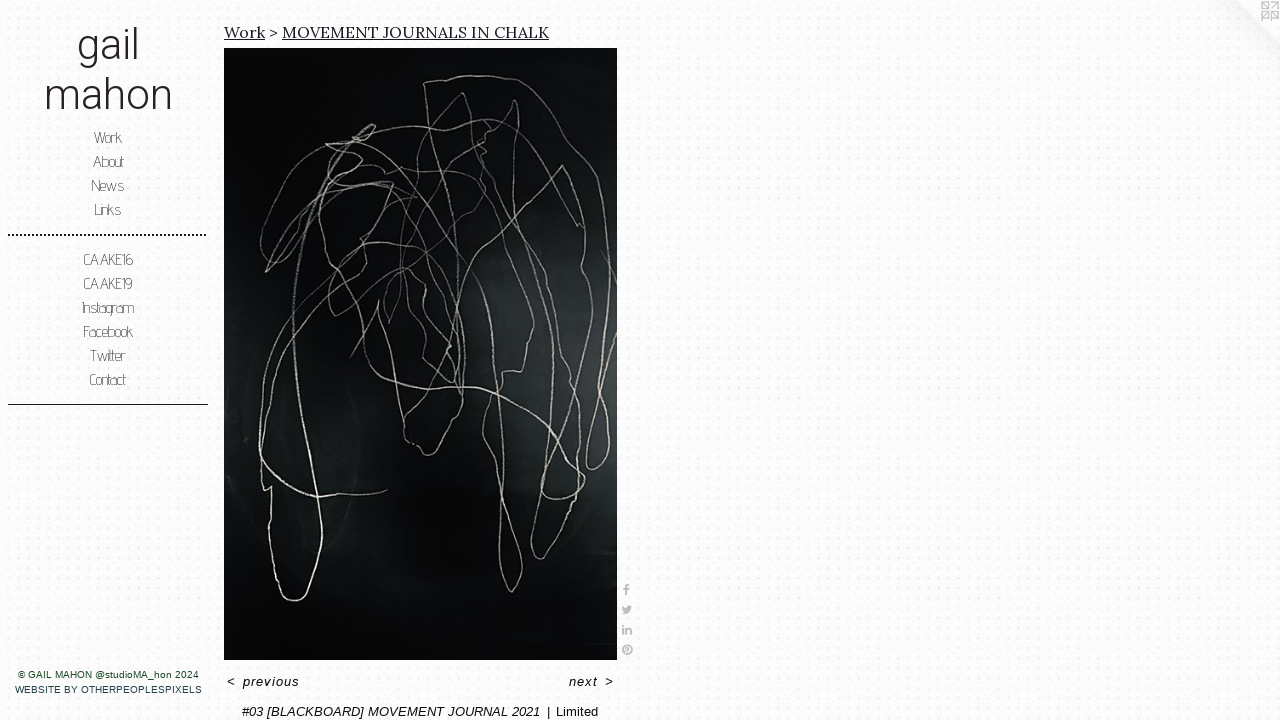

--- FILE ---
content_type: text/html;charset=utf-8
request_url: https://gailmahon.com/artwork/5111386-%2303%20%5BBLACKBOARD%5D%20MOVEMENT%20JOURNAL%202021.html
body_size: 4363
content:
<!doctype html><html class="no-js a-image mobile-title-align--center has-mobile-menu-icon--left l-editorial p-artwork has-page-nav mobile-menu-align--center has-wall-text "><head><meta charset="utf-8" /><meta content="IE=edge" http-equiv="X-UA-Compatible" /><meta http-equiv="X-OPP-Site-Id" content="22171" /><meta http-equiv="X-OPP-Revision" content="1072" /><meta http-equiv="X-OPP-Locke-Environment" content="production" /><meta http-equiv="X-OPP-Locke-Release" content="v0.0.141" /><title>gail mahon</title><link rel="canonical" href="https://gailmahon.com/artwork/5111386-%2303%20%5bBLACKBOARD%5d%20MOVEMENT%20JOURNAL%202021.html" /><meta content="website" property="og:type" /><meta property="og:url" content="https://gailmahon.com/artwork/5111386-%2303%20%5bBLACKBOARD%5d%20MOVEMENT%20JOURNAL%202021.html" /><meta property="og:title" content="#03 [BLACKBOARD] MOVEMENT JOURNAL 2021" /><meta content="width=device-width, initial-scale=1" name="viewport" /><link type="text/css" rel="stylesheet" href="//cdnjs.cloudflare.com/ajax/libs/normalize/3.0.2/normalize.min.css" /><link type="text/css" rel="stylesheet" media="only all" href="//maxcdn.bootstrapcdn.com/font-awesome/4.3.0/css/font-awesome.min.css" /><link type="text/css" rel="stylesheet" media="not all and (min-device-width: 600px) and (min-device-height: 600px)" href="/release/locke/production/v0.0.141/css/small.css" /><link type="text/css" rel="stylesheet" media="only all and (min-device-width: 600px) and (min-device-height: 600px)" href="/release/locke/production/v0.0.141/css/large-editorial.css" /><link type="text/css" rel="stylesheet" media="not all and (min-device-width: 600px) and (min-device-height: 600px)" href="/r17640895890000001072/css/small-site.css" /><link type="text/css" rel="stylesheet" media="only all and (min-device-width: 600px) and (min-device-height: 600px)" href="/r17640895890000001072/css/large-site.css" /><link type="text/css" rel="stylesheet" media="only all and (min-device-width: 600px) and (min-device-height: 600px)" href="//fonts.googleapis.com/css?family=Advent+Pro:200" /><link type="text/css" rel="stylesheet" media="only all and (min-device-width: 600px) and (min-device-height: 600px)" href="//fonts.googleapis.com/css?family=Roboto:300" /><link type="text/css" rel="stylesheet" media="only all and (min-device-width: 600px) and (min-device-height: 600px)" href="//fonts.googleapis.com/css?family=Lora:400" /><link type="text/css" rel="stylesheet" media="not all and (min-device-width: 600px) and (min-device-height: 600px)" href="//fonts.googleapis.com/css?family=Advent+Pro:200&amp;text=MENUHomeWrkAbutwsLinCK169IagFcT" /><link type="text/css" rel="stylesheet" media="not all and (min-device-width: 600px) and (min-device-height: 600px)" href="//fonts.googleapis.com/css?family=Roboto:300&amp;text=gail%20mhon" /><script>window.OPP = window.OPP || {};
OPP.modernMQ = 'only all';
OPP.smallMQ = 'not all and (min-device-width: 600px) and (min-device-height: 600px)';
OPP.largeMQ = 'only all and (min-device-width: 600px) and (min-device-height: 600px)';
OPP.downURI = '/x/1/7/1/22171/.down';
OPP.gracePeriodURI = '/x/1/7/1/22171/.grace_period';
OPP.imgL = function (img) {
  !window.lazySizes && img.onerror();
};
OPP.imgE = function (img) {
  img.onerror = img.onload = null;
  img.src = img.getAttribute('data-src');
  //img.srcset = img.getAttribute('data-srcset');
};</script><script src="/release/locke/production/v0.0.141/js/modernizr.js"></script><script src="/release/locke/production/v0.0.141/js/masonry.js"></script><script src="/release/locke/production/v0.0.141/js/respimage.js"></script><script src="/release/locke/production/v0.0.141/js/ls.aspectratio.js"></script><script src="/release/locke/production/v0.0.141/js/lazysizes.js"></script><script src="/release/locke/production/v0.0.141/js/large.js"></script><script src="/release/locke/production/v0.0.141/js/hammer.js"></script><script>if (!Modernizr.mq('only all')) { document.write('<link type="text/css" rel="stylesheet" href="/release/locke/production/v0.0.141/css/minimal.css">') }</script><style>.media-max-width {
  display: block;
}

@media (min-height: 4512px) {

  .media-max-width {
    max-width: 2463.0px;
  }

}

@media (max-height: 4512px) {

  .media-max-width {
    max-width: 54.57638164754953vh;
  }

}</style><script>(function(i,s,o,g,r,a,m){i['GoogleAnalyticsObject']=r;i[r]=i[r]||function(){
(i[r].q=i[r].q||[]).push(arguments)},i[r].l=1*new Date();a=s.createElement(o),
m=s.getElementsByTagName(o)[0];a.async=1;a.src=g;m.parentNode.insertBefore(a,m)
})(window,document,'script','//www.google-analytics.com/analytics.js','ga');
ga('create', 'UA-65705229-1', 'auto');
ga('send', 'pageview');</script></head><body><header id="header"><a class=" site-title" href="/home.html"><span class=" site-title-text u-break-word">gail mahon</span><div class=" site-title-media"></div></a><a id="mobile-menu-icon" class="mobile-menu-icon hidden--no-js hidden--large"><svg viewBox="0 0 21 17" width="21" height="17" fill="currentColor"><rect x="0" y="0" width="21" height="3" rx="0"></rect><rect x="0" y="7" width="21" height="3" rx="0"></rect><rect x="0" y="14" width="21" height="3" rx="0"></rect></svg></a></header><nav class=" hidden--large"><ul class=" site-nav"><li class="nav-item nav-home "><a class="nav-link " href="/home.html">Home</a></li><li class="nav-item expanded nav-museum "><a class="nav-link " href="/section/170754.html">Work</a><ul><li class="nav-gallery nav-item expanded "><a class="nav-link " href="/section/531551-Soft%20CLAY%2f%2fHARD%20Play%20ART%20ARCADIA%20RESIDENCY%202023.html">Soft CLAY//HARD Play</a></li><li class="nav-gallery nav-item expanded "><a class="nav-link " href="/section/519214-HAPTIC%20OSCILLATIONS%20COLLABORATION%20WITH%20AENGUS%20FRIEL%20LAWRENCE%2c%20LEITRIM.html">HAPTIC OSCILLATIONS</a></li><li class="nav-gallery nav-item expanded "><a class="nav-link " href="/section/493210-LITMUSTONE%20INVIT%28R%29O%20PHOTO-SERIES%20FOR%20VERBAL%20ARTS%20CENTRE.html">LITMUSTONE</a></li><li class="nav-gallery nav-item expanded "><a class="selected nav-link " href="/section/519218-MOVEMENT%20JOURNALS%20IN%20CHALK%20.html">MOVEMENT JOURNALS IN CHALK </a></li><li class="nav-gallery nav-item expanded "><a class="nav-link " href="/section/493215-UNTETHERED%2c%20COLLABORATION%20WITH%20KIM%20NORTON%2c%20THAMESIDE%20STUDIO%20GALLERY%2c%20LONDON.html">UNTETHERED</a></li><li class="nav-gallery nav-item expanded "><a class="nav-link " href="/section/493214-CONTROCHASM%3a%20GROUNDING%20THE%20VERNACULAR%20AT%20GOLDEN%20THREAD%20GALLERY%2c%20BELFAST.html">CONTROCHASM</a></li><li class="nav-gallery nav-item expanded "><a class="nav-link " href="/section/493212-LONGDROP%20AT%20GALWAY%20ARTS%20CENTRE%20.html">LONGDROP AT GALWAY ARTS CENTRE</a></li><li class="nav-gallery nav-item expanded "><a class="nav-link " href="/section/436178-PRACTICE%20IN%20PROGRESS%20RESIDENCIES%20%2b%20STUDIO%20STILLS.html">PRACTICE-IN-PROGRESS</a></li><li class="nav-gallery nav-item expanded "><a class="nav-link " href="/section/419622-RECIPROSUCKLE%20AT%20ROYAL%20COLLEGE%20OF%20ART.html">RECIPROSUCKLE</a></li><li class="nav-gallery nav-item expanded "><a class="nav-link " href="/section/335830-ELEMENTAL%20TWITCH%20BioART%20CERAMICS%20.html">ELEMENTAL TWITCH BioART CERAMICS </a></li></ul></li><li class="nav-flex1 nav-item "><a class="nav-link " href="/page/1-About.html">About</a></li><li class="nav-news nav-item "><a class="nav-link " href="/news.html">News</a></li><li class="nav-links nav-item "><a class="nav-link " href="/links.html">Links</a></li><li class="d5 nav-divider hidden--small"></li><li class="nav-flex2 nav-item "><a class="nav-link " href="/page/2-CAAKE%202016.html">CAAKE16</a></li><li class="nav-item nav-flex3 "><a class="nav-link " href="/page/3-CAAKE%202019.html">CAAKE19</a></li><li class="nav-outside1 nav-item "><a target="_blank" class="nav-link " href="https://www.instagram.com/studioma_hon/?hl=en">Instagram</a></li><li class="nav-item nav-outside5 "><a target="_blank" class="nav-link " href="http://www.facebook.com/pages/Gail-Mahon-Ceramics/114553671928086">Facebook</a></li><li class="nav-item nav-outside0 "><a target="_blank" class="nav-link " href="https://twitter.com/gailfm">Twitter</a></li><li class="nav-item nav-contact "><a class="nav-link " href="/contact.html">Contact</a></li><li class="d0 nav-divider hidden--small"></li></ul></nav><div class=" content"><nav class=" hidden--small" id="nav"><header><a class=" site-title" href="/home.html"><span class=" site-title-text u-break-word">gail mahon</span><div class=" site-title-media"></div></a></header><ul class=" site-nav"><li class="nav-item nav-home "><a class="nav-link " href="/home.html">Home</a></li><li class="nav-item expanded nav-museum "><a class="nav-link " href="/section/170754.html">Work</a><ul><li class="nav-gallery nav-item expanded "><a class="nav-link " href="/section/531551-Soft%20CLAY%2f%2fHARD%20Play%20ART%20ARCADIA%20RESIDENCY%202023.html">Soft CLAY//HARD Play</a></li><li class="nav-gallery nav-item expanded "><a class="nav-link " href="/section/519214-HAPTIC%20OSCILLATIONS%20COLLABORATION%20WITH%20AENGUS%20FRIEL%20LAWRENCE%2c%20LEITRIM.html">HAPTIC OSCILLATIONS</a></li><li class="nav-gallery nav-item expanded "><a class="nav-link " href="/section/493210-LITMUSTONE%20INVIT%28R%29O%20PHOTO-SERIES%20FOR%20VERBAL%20ARTS%20CENTRE.html">LITMUSTONE</a></li><li class="nav-gallery nav-item expanded "><a class="selected nav-link " href="/section/519218-MOVEMENT%20JOURNALS%20IN%20CHALK%20.html">MOVEMENT JOURNALS IN CHALK </a></li><li class="nav-gallery nav-item expanded "><a class="nav-link " href="/section/493215-UNTETHERED%2c%20COLLABORATION%20WITH%20KIM%20NORTON%2c%20THAMESIDE%20STUDIO%20GALLERY%2c%20LONDON.html">UNTETHERED</a></li><li class="nav-gallery nav-item expanded "><a class="nav-link " href="/section/493214-CONTROCHASM%3a%20GROUNDING%20THE%20VERNACULAR%20AT%20GOLDEN%20THREAD%20GALLERY%2c%20BELFAST.html">CONTROCHASM</a></li><li class="nav-gallery nav-item expanded "><a class="nav-link " href="/section/493212-LONGDROP%20AT%20GALWAY%20ARTS%20CENTRE%20.html">LONGDROP AT GALWAY ARTS CENTRE</a></li><li class="nav-gallery nav-item expanded "><a class="nav-link " href="/section/436178-PRACTICE%20IN%20PROGRESS%20RESIDENCIES%20%2b%20STUDIO%20STILLS.html">PRACTICE-IN-PROGRESS</a></li><li class="nav-gallery nav-item expanded "><a class="nav-link " href="/section/419622-RECIPROSUCKLE%20AT%20ROYAL%20COLLEGE%20OF%20ART.html">RECIPROSUCKLE</a></li><li class="nav-gallery nav-item expanded "><a class="nav-link " href="/section/335830-ELEMENTAL%20TWITCH%20BioART%20CERAMICS%20.html">ELEMENTAL TWITCH BioART CERAMICS </a></li></ul></li><li class="nav-flex1 nav-item "><a class="nav-link " href="/page/1-About.html">About</a></li><li class="nav-news nav-item "><a class="nav-link " href="/news.html">News</a></li><li class="nav-links nav-item "><a class="nav-link " href="/links.html">Links</a></li><li class="d5 nav-divider hidden--small"></li><li class="nav-flex2 nav-item "><a class="nav-link " href="/page/2-CAAKE%202016.html">CAAKE16</a></li><li class="nav-item nav-flex3 "><a class="nav-link " href="/page/3-CAAKE%202019.html">CAAKE19</a></li><li class="nav-outside1 nav-item "><a target="_blank" class="nav-link " href="https://www.instagram.com/studioma_hon/?hl=en">Instagram</a></li><li class="nav-item nav-outside5 "><a target="_blank" class="nav-link " href="http://www.facebook.com/pages/Gail-Mahon-Ceramics/114553671928086">Facebook</a></li><li class="nav-item nav-outside0 "><a target="_blank" class="nav-link " href="https://twitter.com/gailfm">Twitter</a></li><li class="nav-item nav-contact "><a class="nav-link " href="/contact.html">Contact</a></li><li class="d0 nav-divider hidden--small"></li></ul><footer><div class=" copyright">© GAIL MAHON @studioMA_hon 2024</div><div class=" credit"><a href="http://otherpeoplespixels.com/ref/gailmahon.com" target="_blank">Website by OtherPeoplesPixels</a></div></footer></nav><main id="main"><a class=" logo hidden--small" href="http://otherpeoplespixels.com/ref/gailmahon.com" title="Website by OtherPeoplesPixels" target="_blank"></a><div class=" page clearfix media-max-width"><h1 class="parent-title title"><a href="/section/170754.html" class="root title-segment hidden--small">Work</a><span class=" title-sep hidden--small"> &gt; </span><a class=" title-segment" href="/section/519218-MOVEMENT%20JOURNALS%20IN%20CHALK%20.html">MOVEMENT JOURNALS IN CHALK </a></h1><div class=" media-and-info"><div class=" page-media-wrapper media"><a class=" page-media" title="#03 [BLACKBOARD] MOVEMENT JOURNAL 2021" href="/artwork/5111385-%2304%20MOVEMENT%20JOURNAL%202021.html" id="media"><img data-aspectratio="2463/3836" class="u-img " alt="#03 [BLACKBOARD] MOVEMENT JOURNAL 2021" src="//img-cache.oppcdn.com/fixed/22171/assets/nWIC7DqsRIZ4kzLE.jpg" srcset="//img-cache.oppcdn.com/img/v1.0/s:22171/t:QkxBTksrVEVYVCtIRVJF/p:12/g:tl/o:2.5/a:50/q:90/2463x3836-nWIC7DqsRIZ4kzLE.jpg/2463x3836/dfec2c0e800758b4da09eedbadbe3081.jpg 2463w,
//img-cache.oppcdn.com/img/v1.0/s:22171/t:QkxBTksrVEVYVCtIRVJF/p:12/g:tl/o:2.5/a:50/q:90/984x4096-nWIC7DqsRIZ4kzLE.jpg/984x1532/eec2f5e26de0b08db9abf37159e91084.jpg 984w,
//img-cache.oppcdn.com/img/v1.0/s:22171/t:QkxBTksrVEVYVCtIRVJF/p:12/g:tl/o:2.5/a:50/q:90/2520x1220-nWIC7DqsRIZ4kzLE.jpg/783x1220/98815422340b6df960d316f8e30d7736.jpg 783w,
//img-cache.oppcdn.com/img/v1.0/s:22171/t:QkxBTksrVEVYVCtIRVJF/p:12/g:tl/o:2.5/a:50/q:90/640x4096-nWIC7DqsRIZ4kzLE.jpg/640x996/4d566d380b18836363fdd4c08eeb75f5.jpg 640w,
//img-cache.oppcdn.com/img/v1.0/s:22171/t:QkxBTksrVEVYVCtIRVJF/p:12/g:tl/o:2.5/a:50/q:90/1640x830-nWIC7DqsRIZ4kzLE.jpg/532x830/fe362892c2a08de2b99b4935a371c1bb.jpg 532w,
//img-cache.oppcdn.com/img/v1.0/s:22171/t:QkxBTksrVEVYVCtIRVJF/p:12/g:tl/o:2.5/a:50/q:90/1400x720-nWIC7DqsRIZ4kzLE.jpg/462x720/b0bdbb317e5faa642a80e5f17938b274.jpg 462w,
//img-cache.oppcdn.com/img/v1.0/s:22171/t:QkxBTksrVEVYVCtIRVJF/p:12/g:tl/o:2.5/a:50/q:90/984x588-nWIC7DqsRIZ4kzLE.jpg/377x588/262aed95049a55b557705bde5390e983.jpg 377w,
//img-cache.oppcdn.com/fixed/22171/assets/nWIC7DqsRIZ4kzLE.jpg 308w" sizes="(max-device-width: 599px) 100vw,
(max-device-height: 599px) 100vw,
(max-width: 308px) 308px,
(max-height: 480px) 308px,
(max-width: 377px) 377px,
(max-height: 588px) 377px,
(max-width: 462px) 462px,
(max-height: 720px) 462px,
(max-width: 532px) 532px,
(max-height: 830px) 532px,
(max-width: 640px) 640px,
(max-height: 996px) 640px,
(max-width: 783px) 783px,
(max-height: 1220px) 783px,
(max-width: 984px) 984px,
(max-height: 1532px) 984px,
2463px" /></a><a class=" zoom-corner" style="display: none" id="zoom-corner"><span class=" zoom-icon fa fa-search-plus"></span></a><div class="share-buttons a2a_kit social-icons hidden--small" data-a2a-title="#03 [BLACKBOARD] MOVEMENT JOURNAL 2021" data-a2a-url="https://gailmahon.com/artwork/5111386-%2303%20%5bBLACKBOARD%5d%20MOVEMENT%20JOURNAL%202021.html"><a class="u-img-link a2a_button_facebook share-button "><span class="facebook social-icon fa-facebook fa "></span></a><a class="u-img-link share-button a2a_button_twitter "><span class="twitter fa-twitter social-icon fa "></span></a><a class="u-img-link share-button a2a_button_linkedin "><span class="linkedin social-icon fa-linkedin fa "></span></a><a class="u-img-link a2a_button_pinterest share-button "><span class="fa-pinterest social-icon pinterest fa "></span></a></div></div><div class=" info border-color"><div class=" wall-text border-color"><div class=" wt-item wt-title">#03 [BLACKBOARD] MOVEMENT JOURNAL 2021</div><div class=" wt-item wt-media">Limited Edition Print (100) A4 Portrait. Unframed. Unmounted.  Giclee Print on Hahnemühle Bamboo Fine Art Paper, 265gsm  Artist signed and numbered with certificate of authenticity.</div><div class=" wt-item wt-dimensions">29.7cms x 21cms</div><div class=" wt-item wt-date">2021</div></div><div class=" page-nav hidden--small border-color clearfix"><a class=" prev" id="artwork-prev" href="/artwork/5111387-%2303%20MOVEMENT%20JOURNAL%202021.html">&lt; <span class=" m-hover-show">previous</span></a> <a class=" next" id="artwork-next" href="/artwork/5111385-%2304%20MOVEMENT%20JOURNAL%202021.html"><span class=" m-hover-show">next</span> &gt;</a></div></div></div><div class="share-buttons a2a_kit social-icons hidden--large" data-a2a-title="#03 [BLACKBOARD] MOVEMENT JOURNAL 2021" data-a2a-url="https://gailmahon.com/artwork/5111386-%2303%20%5bBLACKBOARD%5d%20MOVEMENT%20JOURNAL%202021.html"><a class="u-img-link a2a_button_facebook share-button "><span class="facebook social-icon fa-facebook fa "></span></a><a class="u-img-link share-button a2a_button_twitter "><span class="twitter fa-twitter social-icon fa "></span></a><a class="u-img-link share-button a2a_button_linkedin "><span class="linkedin social-icon fa-linkedin fa "></span></a><a class="u-img-link a2a_button_pinterest share-button "><span class="fa-pinterest social-icon pinterest fa "></span></a></div></div></main></div><footer><div class=" copyright">© GAIL MAHON @studioMA_hon 2024</div><div class=" credit"><a href="http://otherpeoplespixels.com/ref/gailmahon.com" target="_blank">Website by OtherPeoplesPixels</a></div></footer><div class=" modal zoom-modal" style="display: none" id="zoom-modal"><style>@media (min-aspect-ratio: 2463/3836) {

  .zoom-media {
    width: auto;
    max-height: 3836px;
    height: 100%;
  }

}

@media (max-aspect-ratio: 2463/3836) {

  .zoom-media {
    height: auto;
    max-width: 2463px;
    width: 100%;
  }

}
@supports (object-fit: contain) {
  img.zoom-media {
    object-fit: contain;
    width: 100%;
    height: 100%;
    max-width: 2463px;
    max-height: 3836px;
  }
}</style><div class=" zoom-media-wrapper"><img onerror="OPP.imgE(this);" onload="OPP.imgL(this);" data-src="//img-cache.oppcdn.com/fixed/22171/assets/nWIC7DqsRIZ4kzLE.jpg" data-srcset="//img-cache.oppcdn.com/img/v1.0/s:22171/t:QkxBTksrVEVYVCtIRVJF/p:12/g:tl/o:2.5/a:50/q:90/2463x3836-nWIC7DqsRIZ4kzLE.jpg/2463x3836/dfec2c0e800758b4da09eedbadbe3081.jpg 2463w,
//img-cache.oppcdn.com/img/v1.0/s:22171/t:QkxBTksrVEVYVCtIRVJF/p:12/g:tl/o:2.5/a:50/q:90/984x4096-nWIC7DqsRIZ4kzLE.jpg/984x1532/eec2f5e26de0b08db9abf37159e91084.jpg 984w,
//img-cache.oppcdn.com/img/v1.0/s:22171/t:QkxBTksrVEVYVCtIRVJF/p:12/g:tl/o:2.5/a:50/q:90/2520x1220-nWIC7DqsRIZ4kzLE.jpg/783x1220/98815422340b6df960d316f8e30d7736.jpg 783w,
//img-cache.oppcdn.com/img/v1.0/s:22171/t:QkxBTksrVEVYVCtIRVJF/p:12/g:tl/o:2.5/a:50/q:90/640x4096-nWIC7DqsRIZ4kzLE.jpg/640x996/4d566d380b18836363fdd4c08eeb75f5.jpg 640w,
//img-cache.oppcdn.com/img/v1.0/s:22171/t:QkxBTksrVEVYVCtIRVJF/p:12/g:tl/o:2.5/a:50/q:90/1640x830-nWIC7DqsRIZ4kzLE.jpg/532x830/fe362892c2a08de2b99b4935a371c1bb.jpg 532w,
//img-cache.oppcdn.com/img/v1.0/s:22171/t:QkxBTksrVEVYVCtIRVJF/p:12/g:tl/o:2.5/a:50/q:90/1400x720-nWIC7DqsRIZ4kzLE.jpg/462x720/b0bdbb317e5faa642a80e5f17938b274.jpg 462w,
//img-cache.oppcdn.com/img/v1.0/s:22171/t:QkxBTksrVEVYVCtIRVJF/p:12/g:tl/o:2.5/a:50/q:90/984x588-nWIC7DqsRIZ4kzLE.jpg/377x588/262aed95049a55b557705bde5390e983.jpg 377w,
//img-cache.oppcdn.com/fixed/22171/assets/nWIC7DqsRIZ4kzLE.jpg 308w" data-sizes="(max-device-width: 599px) 100vw,
(max-device-height: 599px) 100vw,
(max-width: 308px) 308px,
(max-height: 480px) 308px,
(max-width: 377px) 377px,
(max-height: 588px) 377px,
(max-width: 462px) 462px,
(max-height: 720px) 462px,
(max-width: 532px) 532px,
(max-height: 830px) 532px,
(max-width: 640px) 640px,
(max-height: 996px) 640px,
(max-width: 783px) 783px,
(max-height: 1220px) 783px,
(max-width: 984px) 984px,
(max-height: 1532px) 984px,
2463px" class="zoom-media lazyload hidden--no-js " alt="#03 [BLACKBOARD] MOVEMENT JOURNAL 2021" /><noscript><img class="zoom-media " alt="#03 [BLACKBOARD] MOVEMENT JOURNAL 2021" src="//img-cache.oppcdn.com/fixed/22171/assets/nWIC7DqsRIZ4kzLE.jpg" /></noscript></div></div><div class=" offline"></div><script src="/release/locke/production/v0.0.141/js/small.js"></script><script src="/release/locke/production/v0.0.141/js/artwork.js"></script><script>var a2a_config = a2a_config || {};a2a_config.prioritize = ['facebook','twitter','linkedin','googleplus','pinterest','instagram','tumblr','share'];a2a_config.onclick = 1;(function(){  var a = document.createElement('script');  a.type = 'text/javascript'; a.async = true;  a.src = '//static.addtoany.com/menu/page.js';  document.getElementsByTagName('head')[0].appendChild(a);})();</script><script>window.oppa=window.oppa||function(){(oppa.q=oppa.q||[]).push(arguments)};oppa('config','pathname','production/v0.0.141/22171');oppa('set','g','true');oppa('set','l','editorial');oppa('set','p','artwork');oppa('set','a','image');oppa('rect','m','media','main');oppa('send');</script><script async="" src="/release/locke/production/v0.0.141/js/analytics.js"></script><script src="https://otherpeoplespixels.com/static/enable-preview.js"></script></body></html>

--- FILE ---
content_type: text/css;charset=utf-8
request_url: https://gailmahon.com/r17640895890000001072/css/large-site.css
body_size: 592
content:
body {
  background-color: #FDFDFD;
  font-weight: normal;
  font-style: normal;
  font-family: "Lucida Sans Unicode", "Lucida Grande", sans-serif;
}

body {
  color: #0c0c0e;
}

main a {
  color: #26444b;
}

main a:hover {
  text-decoration: underline;
  color: #37636d;
}

main a:visited {
  color: #37636d;
}

.site-title, .mobile-menu-icon {
  color: #27221F;
}

.site-nav, .mobile-menu-link, nav:before, nav:after {
  color: #1a1a23;
}

.site-nav a {
  color: #1a1a23;
}

.site-nav a:hover {
  text-decoration: none;
  color: #303040;
}

.site-nav a:visited {
  color: #1a1a23;
}

.site-nav a.selected {
  color: #303040;
}

.site-nav:hover a.selected {
  color: #1a1a23;
}

footer {
  color: #1e4826;
}

footer a {
  color: #26444b;
}

footer a:hover {
  text-decoration: underline;
  color: #37636d;
}

footer a:visited {
  color: #37636d;
}

.title, .news-item-title, .flex-page-title {
  color: #1a1a23;
}

.title a {
  color: #1a1a23;
}

.title a:hover {
  text-decoration: none;
  color: #303040;
}

.title a:visited {
  color: #1a1a23;
}

.hr, .hr-before:before, .hr-after:after, .hr-before--small:before, .hr-before--large:before, .hr-after--small:after, .hr-after--large:after {
  border-top-color: #6a6a7c;
}

.button {
  background: #26444b;
  color: #FDFDFD;
}

.social-icon {
  background-color: #0c0c0e;
  color: #FDFDFD;
}

.welcome-modal {
  background-color: #2C2C2C;
}

.share-button .social-icon {
  color: #0c0c0e;
}

body {
  background-image: url(//static.otherpeoplespixels.com/images/backgrounds/worn_dots-white.png);
}

.welcome-modal {
  background-image: url(//static.otherpeoplespixels.com/images/backgrounds/tex2res4-charcoal.png);
}

.site-title {
  font-family: "Roboto", sans-serif;
  font-style: normal;
  font-weight: 300;
}

.site-nav {
  font-family: "Advent Pro", sans-serif;
  font-style: normal;
  font-weight: 200;
}

.section-title, .parent-title, .news-item-title, .link-name, .preview-placeholder, .preview-image, .flex-page-title {
  font-family: "Lora", sans-serif;
  font-style: normal;
  font-weight: 400;
}

body {
  font-size: 13px;
}

.site-title {
  font-size: 42px;
}

.site-nav {
  font-size: 16px;
}

.title, .news-item-title, .link-name, .flex-page-title {
  font-size: 16px;
}

.border-color {
  border-color: hsla(240, 7.6923075%, 5.098039%, 0.2);
}

.p-artwork .page-nav a {
  color: #0c0c0e;
}

.p-artwork .page-nav a:hover {
  text-decoration: none;
  color: #0c0c0e;
}

.p-artwork .page-nav a:visited {
  color: #0c0c0e;
}

.wordy {
  text-align: left;
}

--- FILE ---
content_type: text/css;charset=utf-8
request_url: https://gailmahon.com/r17640895890000001072/css/small-site.css
body_size: 382
content:
body {
  background-color: #FDFDFD;
  font-weight: normal;
  font-style: normal;
  font-family: "Lucida Sans Unicode", "Lucida Grande", sans-serif;
}

body {
  color: #0c0c0e;
}

main a {
  color: #26444b;
}

main a:hover {
  text-decoration: underline;
  color: #37636d;
}

main a:visited {
  color: #37636d;
}

.site-title, .mobile-menu-icon {
  color: #27221F;
}

.site-nav, .mobile-menu-link, nav:before, nav:after {
  color: #1a1a23;
}

.site-nav a {
  color: #1a1a23;
}

.site-nav a:hover {
  text-decoration: none;
  color: #303040;
}

.site-nav a:visited {
  color: #1a1a23;
}

.site-nav a.selected {
  color: #303040;
}

.site-nav:hover a.selected {
  color: #1a1a23;
}

footer {
  color: #1e4826;
}

footer a {
  color: #26444b;
}

footer a:hover {
  text-decoration: underline;
  color: #37636d;
}

footer a:visited {
  color: #37636d;
}

.title, .news-item-title, .flex-page-title {
  color: #1a1a23;
}

.title a {
  color: #1a1a23;
}

.title a:hover {
  text-decoration: none;
  color: #303040;
}

.title a:visited {
  color: #1a1a23;
}

.hr, .hr-before:before, .hr-after:after, .hr-before--small:before, .hr-before--large:before, .hr-after--small:after, .hr-after--large:after {
  border-top-color: #6a6a7c;
}

.button {
  background: #26444b;
  color: #FDFDFD;
}

.social-icon {
  background-color: #0c0c0e;
  color: #FDFDFD;
}

.welcome-modal {
  background-color: #2C2C2C;
}

.site-title {
  font-family: "Roboto", sans-serif;
  font-style: normal;
  font-weight: 300;
}

nav {
  font-family: "Advent Pro", sans-serif;
  font-style: normal;
  font-weight: 200;
}

.wordy {
  text-align: left;
}

.site-title {
  font-size: 2.3125rem;
}

footer .credit a {
  color: #0c0c0e;
}

--- FILE ---
content_type: text/css; charset=utf-8
request_url: https://fonts.googleapis.com/css?family=Advent+Pro:200&text=MENUHomeWrkAbutwsLinCK169IagFcT
body_size: -394
content:
@font-face {
  font-family: 'Advent Pro';
  font-style: normal;
  font-weight: 200;
  font-stretch: 100%;
  src: url(https://fonts.gstatic.com/l/font?kit=V8mqoQfxVT4Dvddr_yOwrzaFxV7JtdQgFqXdUAQrGp_zgX5sWCpLwyNPSZoonwxSBFQcoL-AGBCvzJv9rhO5yWAkBzmDqJ17z4MpEhVnRfruug&skey=b056d67b39ce85&v=v33) format('woff2');
}


--- FILE ---
content_type: text/plain
request_url: https://www.google-analytics.com/j/collect?v=1&_v=j102&a=798994328&t=pageview&_s=1&dl=https%3A%2F%2Fgailmahon.com%2Fartwork%2F5111386-%252303%2520%255BBLACKBOARD%255D%2520MOVEMENT%2520JOURNAL%25202021.html&ul=en-us%40posix&dt=gail%20mahon&sr=1280x720&vp=1280x720&_u=IEBAAEABAAAAACAAI~&jid=506916872&gjid=1577560031&cid=1579847745.1768157028&tid=UA-65705229-1&_gid=1035621841.1768157028&_r=1&_slc=1&z=1693617033
body_size: -450
content:
2,cG-0TE2HMVHLN